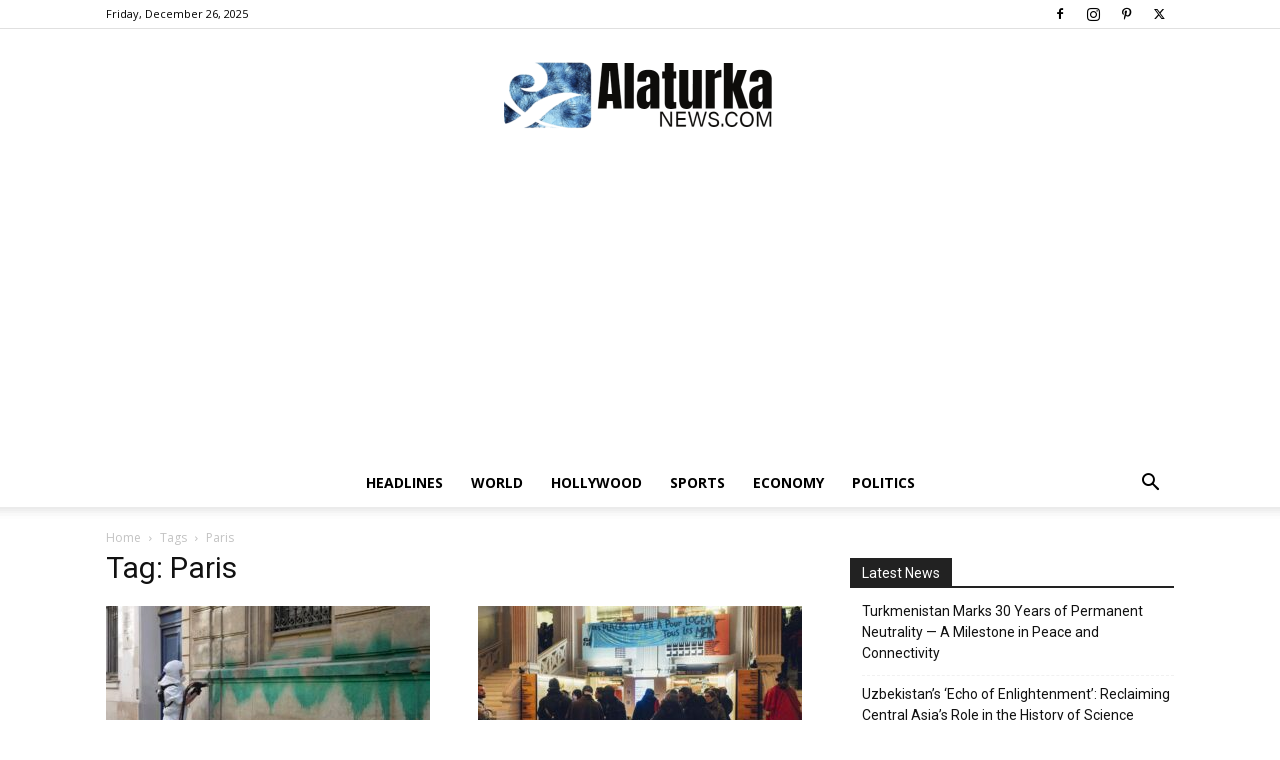

--- FILE ---
content_type: text/html; charset=UTF-8
request_url: https://www.alaturkanews.com/tag/paris/
body_size: 21774
content:
<!doctype html >
<!--[if IE 8]>    <html class="ie8" lang="en"> <![endif]-->
<!--[if IE 9]>    <html class="ie9" lang="en"> <![endif]-->
<!--[if gt IE 8]><!--> <html lang="en-US"> <!--<![endif]-->
<head>
    <title>Paris | Alaturka News</title>
    <meta charset="UTF-8" />
    <meta name="viewport" content="width=device-width, initial-scale=1.0">
    <link rel="pingback" href="https://www.alaturkanews.com/xmlrpc.php" />
    <meta name='robots' content='max-image-preview:large' />
	<style>img:is([sizes="auto" i], [sizes^="auto," i]) { contain-intrinsic-size: 3000px 1500px }</style>
	<link rel="icon" type="image/png" href="https://alaturkanews.com/wp-content/uploads/2024/10/alaturka-news.png"><!-- Google tag (gtag.js) Consent Mode dataLayer added by Site Kit -->
<script type="text/javascript" id="google_gtagjs-js-consent-mode-data-layer">
/* <![CDATA[ */
window.dataLayer = window.dataLayer || [];function gtag(){dataLayer.push(arguments);}
gtag('consent', 'default', {"ad_personalization":"denied","ad_storage":"denied","ad_user_data":"denied","analytics_storage":"denied","functionality_storage":"denied","security_storage":"denied","personalization_storage":"denied","region":["AT","BE","BG","CH","CY","CZ","DE","DK","EE","ES","FI","FR","GB","GR","HR","HU","IE","IS","IT","LI","LT","LU","LV","MT","NL","NO","PL","PT","RO","SE","SI","SK"],"wait_for_update":500});
window._googlesitekitConsentCategoryMap = {"statistics":["analytics_storage"],"marketing":["ad_storage","ad_user_data","ad_personalization"],"functional":["functionality_storage","security_storage"],"preferences":["personalization_storage"]};
window._googlesitekitConsents = {"ad_personalization":"denied","ad_storage":"denied","ad_user_data":"denied","analytics_storage":"denied","functionality_storage":"denied","security_storage":"denied","personalization_storage":"denied","region":["AT","BE","BG","CH","CY","CZ","DE","DK","EE","ES","FI","FR","GB","GR","HR","HU","IE","IS","IT","LI","LT","LU","LV","MT","NL","NO","PL","PT","RO","SE","SI","SK"],"wait_for_update":500};
/* ]]> */
</script>
<!-- End Google tag (gtag.js) Consent Mode dataLayer added by Site Kit -->
<link rel='dns-prefetch' href='//www.googletagmanager.com' />
<link rel='dns-prefetch' href='//stats.wp.com' />
<link rel='dns-prefetch' href='//fonts.googleapis.com' />
<link rel='dns-prefetch' href='//jetpack.wordpress.com' />
<link rel='dns-prefetch' href='//s0.wp.com' />
<link rel='dns-prefetch' href='//public-api.wordpress.com' />
<link rel='dns-prefetch' href='//0.gravatar.com' />
<link rel='dns-prefetch' href='//1.gravatar.com' />
<link rel='dns-prefetch' href='//2.gravatar.com' />
<link rel='dns-prefetch' href='//pagead2.googlesyndication.com' />
<link rel="alternate" type="application/rss+xml" title="Alaturka News &raquo; Feed" href="https://www.alaturkanews.com/feed/" />
<link rel="alternate" type="application/rss+xml" title="Alaturka News &raquo; Comments Feed" href="https://www.alaturkanews.com/comments/feed/" />
<link rel="alternate" type="application/rss+xml" title="Alaturka News &raquo; Paris Tag Feed" href="https://www.alaturkanews.com/tag/paris/feed/" />
<script type="text/javascript">
/* <![CDATA[ */
window._wpemojiSettings = {"baseUrl":"https:\/\/s.w.org\/images\/core\/emoji\/16.0.1\/72x72\/","ext":".png","svgUrl":"https:\/\/s.w.org\/images\/core\/emoji\/16.0.1\/svg\/","svgExt":".svg","source":{"concatemoji":"https:\/\/www.alaturkanews.com\/wp-includes\/js\/wp-emoji-release.min.js?ver=6.8.3"}};
/*! This file is auto-generated */
!function(s,n){var o,i,e;function c(e){try{var t={supportTests:e,timestamp:(new Date).valueOf()};sessionStorage.setItem(o,JSON.stringify(t))}catch(e){}}function p(e,t,n){e.clearRect(0,0,e.canvas.width,e.canvas.height),e.fillText(t,0,0);var t=new Uint32Array(e.getImageData(0,0,e.canvas.width,e.canvas.height).data),a=(e.clearRect(0,0,e.canvas.width,e.canvas.height),e.fillText(n,0,0),new Uint32Array(e.getImageData(0,0,e.canvas.width,e.canvas.height).data));return t.every(function(e,t){return e===a[t]})}function u(e,t){e.clearRect(0,0,e.canvas.width,e.canvas.height),e.fillText(t,0,0);for(var n=e.getImageData(16,16,1,1),a=0;a<n.data.length;a++)if(0!==n.data[a])return!1;return!0}function f(e,t,n,a){switch(t){case"flag":return n(e,"\ud83c\udff3\ufe0f\u200d\u26a7\ufe0f","\ud83c\udff3\ufe0f\u200b\u26a7\ufe0f")?!1:!n(e,"\ud83c\udde8\ud83c\uddf6","\ud83c\udde8\u200b\ud83c\uddf6")&&!n(e,"\ud83c\udff4\udb40\udc67\udb40\udc62\udb40\udc65\udb40\udc6e\udb40\udc67\udb40\udc7f","\ud83c\udff4\u200b\udb40\udc67\u200b\udb40\udc62\u200b\udb40\udc65\u200b\udb40\udc6e\u200b\udb40\udc67\u200b\udb40\udc7f");case"emoji":return!a(e,"\ud83e\udedf")}return!1}function g(e,t,n,a){var r="undefined"!=typeof WorkerGlobalScope&&self instanceof WorkerGlobalScope?new OffscreenCanvas(300,150):s.createElement("canvas"),o=r.getContext("2d",{willReadFrequently:!0}),i=(o.textBaseline="top",o.font="600 32px Arial",{});return e.forEach(function(e){i[e]=t(o,e,n,a)}),i}function t(e){var t=s.createElement("script");t.src=e,t.defer=!0,s.head.appendChild(t)}"undefined"!=typeof Promise&&(o="wpEmojiSettingsSupports",i=["flag","emoji"],n.supports={everything:!0,everythingExceptFlag:!0},e=new Promise(function(e){s.addEventListener("DOMContentLoaded",e,{once:!0})}),new Promise(function(t){var n=function(){try{var e=JSON.parse(sessionStorage.getItem(o));if("object"==typeof e&&"number"==typeof e.timestamp&&(new Date).valueOf()<e.timestamp+604800&&"object"==typeof e.supportTests)return e.supportTests}catch(e){}return null}();if(!n){if("undefined"!=typeof Worker&&"undefined"!=typeof OffscreenCanvas&&"undefined"!=typeof URL&&URL.createObjectURL&&"undefined"!=typeof Blob)try{var e="postMessage("+g.toString()+"("+[JSON.stringify(i),f.toString(),p.toString(),u.toString()].join(",")+"));",a=new Blob([e],{type:"text/javascript"}),r=new Worker(URL.createObjectURL(a),{name:"wpTestEmojiSupports"});return void(r.onmessage=function(e){c(n=e.data),r.terminate(),t(n)})}catch(e){}c(n=g(i,f,p,u))}t(n)}).then(function(e){for(var t in e)n.supports[t]=e[t],n.supports.everything=n.supports.everything&&n.supports[t],"flag"!==t&&(n.supports.everythingExceptFlag=n.supports.everythingExceptFlag&&n.supports[t]);n.supports.everythingExceptFlag=n.supports.everythingExceptFlag&&!n.supports.flag,n.DOMReady=!1,n.readyCallback=function(){n.DOMReady=!0}}).then(function(){return e}).then(function(){var e;n.supports.everything||(n.readyCallback(),(e=n.source||{}).concatemoji?t(e.concatemoji):e.wpemoji&&e.twemoji&&(t(e.twemoji),t(e.wpemoji)))}))}((window,document),window._wpemojiSettings);
/* ]]> */
</script>

<style id='wp-emoji-styles-inline-css' type='text/css'>

	img.wp-smiley, img.emoji {
		display: inline !important;
		border: none !important;
		box-shadow: none !important;
		height: 1em !important;
		width: 1em !important;
		margin: 0 0.07em !important;
		vertical-align: -0.1em !important;
		background: none !important;
		padding: 0 !important;
	}
</style>
<style id='classic-theme-styles-inline-css' type='text/css'>
/*! This file is auto-generated */
.wp-block-button__link{color:#fff;background-color:#32373c;border-radius:9999px;box-shadow:none;text-decoration:none;padding:calc(.667em + 2px) calc(1.333em + 2px);font-size:1.125em}.wp-block-file__button{background:#32373c;color:#fff;text-decoration:none}
</style>
<link rel='stylesheet' id='mediaelement-css' href='https://www.alaturkanews.com/wp-includes/js/mediaelement/mediaelementplayer-legacy.min.css?ver=4.2.17' type='text/css' media='all' />
<link rel='stylesheet' id='wp-mediaelement-css' href='https://www.alaturkanews.com/wp-includes/js/mediaelement/wp-mediaelement.min.css?ver=6.8.3' type='text/css' media='all' />
<style id='jetpack-sharing-buttons-style-inline-css' type='text/css'>
.jetpack-sharing-buttons__services-list{display:flex;flex-direction:row;flex-wrap:wrap;gap:0;list-style-type:none;margin:5px;padding:0}.jetpack-sharing-buttons__services-list.has-small-icon-size{font-size:12px}.jetpack-sharing-buttons__services-list.has-normal-icon-size{font-size:16px}.jetpack-sharing-buttons__services-list.has-large-icon-size{font-size:24px}.jetpack-sharing-buttons__services-list.has-huge-icon-size{font-size:36px}@media print{.jetpack-sharing-buttons__services-list{display:none!important}}.editor-styles-wrapper .wp-block-jetpack-sharing-buttons{gap:0;padding-inline-start:0}ul.jetpack-sharing-buttons__services-list.has-background{padding:1.25em 2.375em}
</style>
<style id='global-styles-inline-css' type='text/css'>
:root{--wp--preset--aspect-ratio--square: 1;--wp--preset--aspect-ratio--4-3: 4/3;--wp--preset--aspect-ratio--3-4: 3/4;--wp--preset--aspect-ratio--3-2: 3/2;--wp--preset--aspect-ratio--2-3: 2/3;--wp--preset--aspect-ratio--16-9: 16/9;--wp--preset--aspect-ratio--9-16: 9/16;--wp--preset--color--black: #000000;--wp--preset--color--cyan-bluish-gray: #abb8c3;--wp--preset--color--white: #ffffff;--wp--preset--color--pale-pink: #f78da7;--wp--preset--color--vivid-red: #cf2e2e;--wp--preset--color--luminous-vivid-orange: #ff6900;--wp--preset--color--luminous-vivid-amber: #fcb900;--wp--preset--color--light-green-cyan: #7bdcb5;--wp--preset--color--vivid-green-cyan: #00d084;--wp--preset--color--pale-cyan-blue: #8ed1fc;--wp--preset--color--vivid-cyan-blue: #0693e3;--wp--preset--color--vivid-purple: #9b51e0;--wp--preset--gradient--vivid-cyan-blue-to-vivid-purple: linear-gradient(135deg,rgba(6,147,227,1) 0%,rgb(155,81,224) 100%);--wp--preset--gradient--light-green-cyan-to-vivid-green-cyan: linear-gradient(135deg,rgb(122,220,180) 0%,rgb(0,208,130) 100%);--wp--preset--gradient--luminous-vivid-amber-to-luminous-vivid-orange: linear-gradient(135deg,rgba(252,185,0,1) 0%,rgba(255,105,0,1) 100%);--wp--preset--gradient--luminous-vivid-orange-to-vivid-red: linear-gradient(135deg,rgba(255,105,0,1) 0%,rgb(207,46,46) 100%);--wp--preset--gradient--very-light-gray-to-cyan-bluish-gray: linear-gradient(135deg,rgb(238,238,238) 0%,rgb(169,184,195) 100%);--wp--preset--gradient--cool-to-warm-spectrum: linear-gradient(135deg,rgb(74,234,220) 0%,rgb(151,120,209) 20%,rgb(207,42,186) 40%,rgb(238,44,130) 60%,rgb(251,105,98) 80%,rgb(254,248,76) 100%);--wp--preset--gradient--blush-light-purple: linear-gradient(135deg,rgb(255,206,236) 0%,rgb(152,150,240) 100%);--wp--preset--gradient--blush-bordeaux: linear-gradient(135deg,rgb(254,205,165) 0%,rgb(254,45,45) 50%,rgb(107,0,62) 100%);--wp--preset--gradient--luminous-dusk: linear-gradient(135deg,rgb(255,203,112) 0%,rgb(199,81,192) 50%,rgb(65,88,208) 100%);--wp--preset--gradient--pale-ocean: linear-gradient(135deg,rgb(255,245,203) 0%,rgb(182,227,212) 50%,rgb(51,167,181) 100%);--wp--preset--gradient--electric-grass: linear-gradient(135deg,rgb(202,248,128) 0%,rgb(113,206,126) 100%);--wp--preset--gradient--midnight: linear-gradient(135deg,rgb(2,3,129) 0%,rgb(40,116,252) 100%);--wp--preset--font-size--small: 11px;--wp--preset--font-size--medium: 20px;--wp--preset--font-size--large: 32px;--wp--preset--font-size--x-large: 42px;--wp--preset--font-size--regular: 15px;--wp--preset--font-size--larger: 50px;--wp--preset--spacing--20: 0.44rem;--wp--preset--spacing--30: 0.67rem;--wp--preset--spacing--40: 1rem;--wp--preset--spacing--50: 1.5rem;--wp--preset--spacing--60: 2.25rem;--wp--preset--spacing--70: 3.38rem;--wp--preset--spacing--80: 5.06rem;--wp--preset--shadow--natural: 6px 6px 9px rgba(0, 0, 0, 0.2);--wp--preset--shadow--deep: 12px 12px 50px rgba(0, 0, 0, 0.4);--wp--preset--shadow--sharp: 6px 6px 0px rgba(0, 0, 0, 0.2);--wp--preset--shadow--outlined: 6px 6px 0px -3px rgba(255, 255, 255, 1), 6px 6px rgba(0, 0, 0, 1);--wp--preset--shadow--crisp: 6px 6px 0px rgba(0, 0, 0, 1);}:where(.is-layout-flex){gap: 0.5em;}:where(.is-layout-grid){gap: 0.5em;}body .is-layout-flex{display: flex;}.is-layout-flex{flex-wrap: wrap;align-items: center;}.is-layout-flex > :is(*, div){margin: 0;}body .is-layout-grid{display: grid;}.is-layout-grid > :is(*, div){margin: 0;}:where(.wp-block-columns.is-layout-flex){gap: 2em;}:where(.wp-block-columns.is-layout-grid){gap: 2em;}:where(.wp-block-post-template.is-layout-flex){gap: 1.25em;}:where(.wp-block-post-template.is-layout-grid){gap: 1.25em;}.has-black-color{color: var(--wp--preset--color--black) !important;}.has-cyan-bluish-gray-color{color: var(--wp--preset--color--cyan-bluish-gray) !important;}.has-white-color{color: var(--wp--preset--color--white) !important;}.has-pale-pink-color{color: var(--wp--preset--color--pale-pink) !important;}.has-vivid-red-color{color: var(--wp--preset--color--vivid-red) !important;}.has-luminous-vivid-orange-color{color: var(--wp--preset--color--luminous-vivid-orange) !important;}.has-luminous-vivid-amber-color{color: var(--wp--preset--color--luminous-vivid-amber) !important;}.has-light-green-cyan-color{color: var(--wp--preset--color--light-green-cyan) !important;}.has-vivid-green-cyan-color{color: var(--wp--preset--color--vivid-green-cyan) !important;}.has-pale-cyan-blue-color{color: var(--wp--preset--color--pale-cyan-blue) !important;}.has-vivid-cyan-blue-color{color: var(--wp--preset--color--vivid-cyan-blue) !important;}.has-vivid-purple-color{color: var(--wp--preset--color--vivid-purple) !important;}.has-black-background-color{background-color: var(--wp--preset--color--black) !important;}.has-cyan-bluish-gray-background-color{background-color: var(--wp--preset--color--cyan-bluish-gray) !important;}.has-white-background-color{background-color: var(--wp--preset--color--white) !important;}.has-pale-pink-background-color{background-color: var(--wp--preset--color--pale-pink) !important;}.has-vivid-red-background-color{background-color: var(--wp--preset--color--vivid-red) !important;}.has-luminous-vivid-orange-background-color{background-color: var(--wp--preset--color--luminous-vivid-orange) !important;}.has-luminous-vivid-amber-background-color{background-color: var(--wp--preset--color--luminous-vivid-amber) !important;}.has-light-green-cyan-background-color{background-color: var(--wp--preset--color--light-green-cyan) !important;}.has-vivid-green-cyan-background-color{background-color: var(--wp--preset--color--vivid-green-cyan) !important;}.has-pale-cyan-blue-background-color{background-color: var(--wp--preset--color--pale-cyan-blue) !important;}.has-vivid-cyan-blue-background-color{background-color: var(--wp--preset--color--vivid-cyan-blue) !important;}.has-vivid-purple-background-color{background-color: var(--wp--preset--color--vivid-purple) !important;}.has-black-border-color{border-color: var(--wp--preset--color--black) !important;}.has-cyan-bluish-gray-border-color{border-color: var(--wp--preset--color--cyan-bluish-gray) !important;}.has-white-border-color{border-color: var(--wp--preset--color--white) !important;}.has-pale-pink-border-color{border-color: var(--wp--preset--color--pale-pink) !important;}.has-vivid-red-border-color{border-color: var(--wp--preset--color--vivid-red) !important;}.has-luminous-vivid-orange-border-color{border-color: var(--wp--preset--color--luminous-vivid-orange) !important;}.has-luminous-vivid-amber-border-color{border-color: var(--wp--preset--color--luminous-vivid-amber) !important;}.has-light-green-cyan-border-color{border-color: var(--wp--preset--color--light-green-cyan) !important;}.has-vivid-green-cyan-border-color{border-color: var(--wp--preset--color--vivid-green-cyan) !important;}.has-pale-cyan-blue-border-color{border-color: var(--wp--preset--color--pale-cyan-blue) !important;}.has-vivid-cyan-blue-border-color{border-color: var(--wp--preset--color--vivid-cyan-blue) !important;}.has-vivid-purple-border-color{border-color: var(--wp--preset--color--vivid-purple) !important;}.has-vivid-cyan-blue-to-vivid-purple-gradient-background{background: var(--wp--preset--gradient--vivid-cyan-blue-to-vivid-purple) !important;}.has-light-green-cyan-to-vivid-green-cyan-gradient-background{background: var(--wp--preset--gradient--light-green-cyan-to-vivid-green-cyan) !important;}.has-luminous-vivid-amber-to-luminous-vivid-orange-gradient-background{background: var(--wp--preset--gradient--luminous-vivid-amber-to-luminous-vivid-orange) !important;}.has-luminous-vivid-orange-to-vivid-red-gradient-background{background: var(--wp--preset--gradient--luminous-vivid-orange-to-vivid-red) !important;}.has-very-light-gray-to-cyan-bluish-gray-gradient-background{background: var(--wp--preset--gradient--very-light-gray-to-cyan-bluish-gray) !important;}.has-cool-to-warm-spectrum-gradient-background{background: var(--wp--preset--gradient--cool-to-warm-spectrum) !important;}.has-blush-light-purple-gradient-background{background: var(--wp--preset--gradient--blush-light-purple) !important;}.has-blush-bordeaux-gradient-background{background: var(--wp--preset--gradient--blush-bordeaux) !important;}.has-luminous-dusk-gradient-background{background: var(--wp--preset--gradient--luminous-dusk) !important;}.has-pale-ocean-gradient-background{background: var(--wp--preset--gradient--pale-ocean) !important;}.has-electric-grass-gradient-background{background: var(--wp--preset--gradient--electric-grass) !important;}.has-midnight-gradient-background{background: var(--wp--preset--gradient--midnight) !important;}.has-small-font-size{font-size: var(--wp--preset--font-size--small) !important;}.has-medium-font-size{font-size: var(--wp--preset--font-size--medium) !important;}.has-large-font-size{font-size: var(--wp--preset--font-size--large) !important;}.has-x-large-font-size{font-size: var(--wp--preset--font-size--x-large) !important;}
:where(.wp-block-post-template.is-layout-flex){gap: 1.25em;}:where(.wp-block-post-template.is-layout-grid){gap: 1.25em;}
:where(.wp-block-columns.is-layout-flex){gap: 2em;}:where(.wp-block-columns.is-layout-grid){gap: 2em;}
:root :where(.wp-block-pullquote){font-size: 1.5em;line-height: 1.6;}
</style>
<link rel='stylesheet' id='td-plugin-multi-purpose-css' href='https://www.alaturkanews.com/wp-content/plugins/td-composer/td-multi-purpose/style.css?ver=492e3cf54bd42df3b24a3de8e2307cafx' type='text/css' media='all' />
<link rel='stylesheet' id='google-fonts-style-css' href='https://fonts.googleapis.com/css?family=Open+Sans%3A400%2C600%2C700%7CRoboto%3A400%2C600%2C700&#038;display=swap&#038;ver=12.7.1' type='text/css' media='all' />
<link rel='stylesheet' id='td-theme-css' href='https://www.alaturkanews.com/wp-content/themes/Newspaper/style.css?ver=12.7.1' type='text/css' media='all' />
<style id='td-theme-inline-css' type='text/css'>@media (max-width:767px){.td-header-desktop-wrap{display:none}}@media (min-width:767px){.td-header-mobile-wrap{display:none}}</style>
<link rel='stylesheet' id='td-legacy-framework-front-style-css' href='https://www.alaturkanews.com/wp-content/plugins/td-composer/legacy/Newspaper/assets/css/td_legacy_main.css?ver=492e3cf54bd42df3b24a3de8e2307cafx' type='text/css' media='all' />
<link rel='stylesheet' id='td-standard-pack-framework-front-style-css' href='https://www.alaturkanews.com/wp-content/plugins/td-standard-pack/Newspaper/assets/css/td_standard_pack_main.css?ver=8ae1459a1d876d507918f73cef68310e' type='text/css' media='all' />
<link rel='stylesheet' id='tdb_style_cloud_templates_front-css' href='https://www.alaturkanews.com/wp-content/plugins/td-cloud-library/assets/css/tdb_main.css?ver=d578089f160957352b9b4ca6d880fd8f' type='text/css' media='all' />
<script type="text/javascript" src="https://www.alaturkanews.com/wp-includes/js/jquery/jquery.min.js?ver=3.7.1" id="jquery-core-js"></script>
<script type="text/javascript" src="https://www.alaturkanews.com/wp-includes/js/jquery/jquery-migrate.min.js?ver=3.4.1" id="jquery-migrate-js"></script>

<!-- Google tag (gtag.js) snippet added by Site Kit -->
<!-- Google Analytics snippet added by Site Kit -->
<script type="text/javascript" src="https://www.googletagmanager.com/gtag/js?id=GT-NC66N4J" id="google_gtagjs-js" async></script>
<script type="text/javascript" id="google_gtagjs-js-after">
/* <![CDATA[ */
window.dataLayer = window.dataLayer || [];function gtag(){dataLayer.push(arguments);}
gtag("set","linker",{"domains":["www.alaturkanews.com"]});
gtag("js", new Date());
gtag("set", "developer_id.dZTNiMT", true);
gtag("config", "GT-NC66N4J");
 window._googlesitekit = window._googlesitekit || {}; window._googlesitekit.throttledEvents = []; window._googlesitekit.gtagEvent = (name, data) => { var key = JSON.stringify( { name, data } ); if ( !! window._googlesitekit.throttledEvents[ key ] ) { return; } window._googlesitekit.throttledEvents[ key ] = true; setTimeout( () => { delete window._googlesitekit.throttledEvents[ key ]; }, 5 ); gtag( "event", name, { ...data, event_source: "site-kit" } ); }; 
/* ]]> */
</script>
<link rel="https://api.w.org/" href="https://www.alaturkanews.com/wp-json/" /><link rel="alternate" title="JSON" type="application/json" href="https://www.alaturkanews.com/wp-json/wp/v2/tags/1078" /><link rel="EditURI" type="application/rsd+xml" title="RSD" href="https://www.alaturkanews.com/xmlrpc.php?rsd" />
<meta name="generator" content="WordPress 6.8.3" />
<meta name="generator" content="Site Kit by Google 1.162.1" />	<style>img#wpstats{display:none}</style>
		    <script>
        window.tdb_global_vars = {"wpRestUrl":"https:\/\/www.alaturkanews.com\/wp-json\/","permalinkStructure":"\/%year%\/%monthnum%\/%day%\/%postname%\/"};
        window.tdb_p_autoload_vars = {"isAjax":false,"isAdminBarShowing":false};
    </script>
    
    <style id="tdb-global-colors">:root{--accent-color:#fff}</style>

    
	
<!-- Google AdSense meta tags added by Site Kit -->
<meta name="google-adsense-platform-account" content="ca-host-pub-2644536267352236">
<meta name="google-adsense-platform-domain" content="sitekit.withgoogle.com">
<!-- End Google AdSense meta tags added by Site Kit -->

<!-- Google AdSense snippet added by Site Kit -->
<script type="text/javascript" async="async" src="https://pagead2.googlesyndication.com/pagead/js/adsbygoogle.js?client=ca-pub-9475521887285213&amp;host=ca-host-pub-2644536267352236" crossorigin="anonymous"></script>

<!-- End Google AdSense snippet added by Site Kit -->

<!-- Jetpack Open Graph Tags -->
<meta property="og:type" content="website" />
<meta property="og:title" content="Paris &#8211; Alaturka News" />
<meta property="og:url" content="https://www.alaturkanews.com/tag/paris/" />
<meta property="og:site_name" content="Alaturka News" />
<meta property="og:image" content="https://www.alaturkanews.com/wp-content/uploads/2023/04/cropped-alaturka-news.png" />
<meta property="og:image:width" content="512" />
<meta property="og:image:height" content="512" />
<meta property="og:image:alt" content="" />
<meta property="og:locale" content="en_US" />

<!-- End Jetpack Open Graph Tags -->

<!-- JS generated by theme -->

<script type="text/javascript" id="td-generated-header-js">
    
    

	    var tdBlocksArray = []; //here we store all the items for the current page

	    // td_block class - each ajax block uses a object of this class for requests
	    function tdBlock() {
		    this.id = '';
		    this.block_type = 1; //block type id (1-234 etc)
		    this.atts = '';
		    this.td_column_number = '';
		    this.td_current_page = 1; //
		    this.post_count = 0; //from wp
		    this.found_posts = 0; //from wp
		    this.max_num_pages = 0; //from wp
		    this.td_filter_value = ''; //current live filter value
		    this.is_ajax_running = false;
		    this.td_user_action = ''; // load more or infinite loader (used by the animation)
		    this.header_color = '';
		    this.ajax_pagination_infinite_stop = ''; //show load more at page x
	    }

        // td_js_generator - mini detector
        ( function () {
            var htmlTag = document.getElementsByTagName("html")[0];

	        if ( navigator.userAgent.indexOf("MSIE 10.0") > -1 ) {
                htmlTag.className += ' ie10';
            }

            if ( !!navigator.userAgent.match(/Trident.*rv\:11\./) ) {
                htmlTag.className += ' ie11';
            }

	        if ( navigator.userAgent.indexOf("Edge") > -1 ) {
                htmlTag.className += ' ieEdge';
            }

            if ( /(iPad|iPhone|iPod)/g.test(navigator.userAgent) ) {
                htmlTag.className += ' td-md-is-ios';
            }

            var user_agent = navigator.userAgent.toLowerCase();
            if ( user_agent.indexOf("android") > -1 ) {
                htmlTag.className += ' td-md-is-android';
            }

            if ( -1 !== navigator.userAgent.indexOf('Mac OS X')  ) {
                htmlTag.className += ' td-md-is-os-x';
            }

            if ( /chrom(e|ium)/.test(navigator.userAgent.toLowerCase()) ) {
               htmlTag.className += ' td-md-is-chrome';
            }

            if ( -1 !== navigator.userAgent.indexOf('Firefox') ) {
                htmlTag.className += ' td-md-is-firefox';
            }

            if ( -1 !== navigator.userAgent.indexOf('Safari') && -1 === navigator.userAgent.indexOf('Chrome') ) {
                htmlTag.className += ' td-md-is-safari';
            }

            if( -1 !== navigator.userAgent.indexOf('IEMobile') ){
                htmlTag.className += ' td-md-is-iemobile';
            }

        })();

        var tdLocalCache = {};

        ( function () {
            "use strict";

            tdLocalCache = {
                data: {},
                remove: function (resource_id) {
                    delete tdLocalCache.data[resource_id];
                },
                exist: function (resource_id) {
                    return tdLocalCache.data.hasOwnProperty(resource_id) && tdLocalCache.data[resource_id] !== null;
                },
                get: function (resource_id) {
                    return tdLocalCache.data[resource_id];
                },
                set: function (resource_id, cachedData) {
                    tdLocalCache.remove(resource_id);
                    tdLocalCache.data[resource_id] = cachedData;
                }
            };
        })();

    
    
var td_viewport_interval_list=[{"limitBottom":767,"sidebarWidth":228},{"limitBottom":1018,"sidebarWidth":300},{"limitBottom":1140,"sidebarWidth":324}];
var tdc_is_installed="yes";
var tdc_domain_active=false;
var td_ajax_url="https:\/\/www.alaturkanews.com\/wp-admin\/admin-ajax.php?td_theme_name=Newspaper&v=12.7.1";
var td_get_template_directory_uri="https:\/\/www.alaturkanews.com\/wp-content\/plugins\/td-composer\/legacy\/common";
var tds_snap_menu="";
var tds_logo_on_sticky="";
var tds_header_style="10";
var td_please_wait="Please wait...";
var td_email_user_pass_incorrect="User or password incorrect!";
var td_email_user_incorrect="Email or username incorrect!";
var td_email_incorrect="Email incorrect!";
var td_user_incorrect="Username incorrect!";
var td_email_user_empty="Email or username empty!";
var td_pass_empty="Pass empty!";
var td_pass_pattern_incorrect="Invalid Pass Pattern!";
var td_retype_pass_incorrect="Retyped Pass incorrect!";
var tds_more_articles_on_post_enable="show";
var tds_more_articles_on_post_time_to_wait="";
var tds_more_articles_on_post_pages_distance_from_top=0;
var tds_captcha="";
var tds_theme_color_site_wide="#527fb0";
var tds_smart_sidebar="";
var tdThemeName="Newspaper";
var tdThemeNameWl="Newspaper";
var td_magnific_popup_translation_tPrev="Previous (Left arrow key)";
var td_magnific_popup_translation_tNext="Next (Right arrow key)";
var td_magnific_popup_translation_tCounter="%curr% of %total%";
var td_magnific_popup_translation_ajax_tError="The content from %url% could not be loaded.";
var td_magnific_popup_translation_image_tError="The image #%curr% could not be loaded.";
var tdBlockNonce="7c0278ee04";
var tdMobileMenu="enabled";
var tdMobileSearch="enabled";
var tdsDateFormat="l, F j, Y";
var tdDateNamesI18n={"month_names":["January","February","March","April","May","June","July","August","September","October","November","December"],"month_names_short":["Jan","Feb","Mar","Apr","May","Jun","Jul","Aug","Sep","Oct","Nov","Dec"],"day_names":["Sunday","Monday","Tuesday","Wednesday","Thursday","Friday","Saturday"],"day_names_short":["Sun","Mon","Tue","Wed","Thu","Fri","Sat"]};
var tdb_modal_confirm="Save";
var tdb_modal_cancel="Cancel";
var tdb_modal_confirm_alt="Yes";
var tdb_modal_cancel_alt="No";
var td_deploy_mode="deploy";
var td_ad_background_click_link="";
var td_ad_background_click_target="";
</script>


<!-- Header style compiled by theme -->

<style>:root{--td_theme_color:#527fb0;--td_slider_text:rgba(82,127,176,0.7);--td_mobile_gradient_one_mob:#333145;--td_mobile_gradient_two_mob:#527fb0;--td_mobile_text_active_color:#527fb0}.td-header-style-12 .td-header-menu-wrap-full,.td-header-style-12 .td-affix,.td-grid-style-1.td-hover-1 .td-big-grid-post:hover .td-post-category,.td-grid-style-5.td-hover-1 .td-big-grid-post:hover .td-post-category,.td_category_template_3 .td-current-sub-category,.td_category_template_8 .td-category-header .td-category a.td-current-sub-category,.td_category_template_4 .td-category-siblings .td-category a:hover,.td_block_big_grid_9.td-grid-style-1 .td-post-category,.td_block_big_grid_9.td-grid-style-5 .td-post-category,.td-grid-style-6.td-hover-1 .td-module-thumb:after,.tdm-menu-active-style5 .td-header-menu-wrap .sf-menu>.current-menu-item>a,.tdm-menu-active-style5 .td-header-menu-wrap .sf-menu>.current-menu-ancestor>a,.tdm-menu-active-style5 .td-header-menu-wrap .sf-menu>.current-category-ancestor>a,.tdm-menu-active-style5 .td-header-menu-wrap .sf-menu>li>a:hover,.tdm-menu-active-style5 .td-header-menu-wrap .sf-menu>.sfHover>a{background-color:#527fb0}.td_mega_menu_sub_cats .cur-sub-cat,.td-mega-span h3 a:hover,.td_mod_mega_menu:hover .entry-title a,.header-search-wrap .result-msg a:hover,.td-header-top-menu .td-drop-down-search .td_module_wrap:hover .entry-title a,.td-header-top-menu .td-icon-search:hover,.td-header-wrap .result-msg a:hover,.top-header-menu li a:hover,.top-header-menu .current-menu-item>a,.top-header-menu .current-menu-ancestor>a,.top-header-menu .current-category-ancestor>a,.td-social-icon-wrap>a:hover,.td-header-sp-top-widget .td-social-icon-wrap a:hover,.td_mod_related_posts:hover h3>a,.td-post-template-11 .td-related-title .td-related-left:hover,.td-post-template-11 .td-related-title .td-related-right:hover,.td-post-template-11 .td-related-title .td-cur-simple-item,.td-post-template-11 .td_block_related_posts .td-next-prev-wrap a:hover,.td-category-header .td-pulldown-category-filter-link:hover,.td-category-siblings .td-subcat-dropdown a:hover,.td-category-siblings .td-subcat-dropdown a.td-current-sub-category,.footer-text-wrap .footer-email-wrap a,.footer-social-wrap a:hover,.td_module_17 .td-read-more a:hover,.td_module_18 .td-read-more a:hover,.td_module_19 .td-post-author-name a:hover,.td-pulldown-syle-2 .td-subcat-dropdown:hover .td-subcat-more span,.td-pulldown-syle-2 .td-subcat-dropdown:hover .td-subcat-more i,.td-pulldown-syle-3 .td-subcat-dropdown:hover .td-subcat-more span,.td-pulldown-syle-3 .td-subcat-dropdown:hover .td-subcat-more i,.tdm-menu-active-style3 .tdm-header.td-header-wrap .sf-menu>.current-category-ancestor>a,.tdm-menu-active-style3 .tdm-header.td-header-wrap .sf-menu>.current-menu-ancestor>a,.tdm-menu-active-style3 .tdm-header.td-header-wrap .sf-menu>.current-menu-item>a,.tdm-menu-active-style3 .tdm-header.td-header-wrap .sf-menu>.sfHover>a,.tdm-menu-active-style3 .tdm-header.td-header-wrap .sf-menu>li>a:hover{color:#527fb0}.td-mega-menu-page .wpb_content_element ul li a:hover,.td-theme-wrap .td-aj-search-results .td_module_wrap:hover .entry-title a,.td-theme-wrap .header-search-wrap .result-msg a:hover{color:#527fb0!important}.td_category_template_8 .td-category-header .td-category a.td-current-sub-category,.td_category_template_4 .td-category-siblings .td-category a:hover,.tdm-menu-active-style4 .tdm-header .sf-menu>.current-menu-item>a,.tdm-menu-active-style4 .tdm-header .sf-menu>.current-menu-ancestor>a,.tdm-menu-active-style4 .tdm-header .sf-menu>.current-category-ancestor>a,.tdm-menu-active-style4 .tdm-header .sf-menu>li>a:hover,.tdm-menu-active-style4 .tdm-header .sf-menu>.sfHover>a{border-color:#527fb0}.td-theme-wrap .td_mod_mega_menu:hover .entry-title a,.td-theme-wrap .sf-menu .td_mega_menu_sub_cats .cur-sub-cat{color:#527fb0}.td-theme-wrap .sf-menu .td-mega-menu .td-post-category:hover,.td-theme-wrap .td-mega-menu .td-next-prev-wrap a:hover{background-color:#527fb0}.td-theme-wrap .td-mega-menu .td-next-prev-wrap a:hover{border-color:#527fb0}.td-theme-wrap .sf-menu .td-normal-menu .td-menu-item>a:hover,.td-theme-wrap .sf-menu .td-normal-menu .sfHover>a,.td-theme-wrap .sf-menu .td-normal-menu .current-menu-ancestor>a,.td-theme-wrap .sf-menu .td-normal-menu .current-category-ancestor>a,.td-theme-wrap .sf-menu .td-normal-menu .current-menu-item>a{color:#527fb0}:root{--td_theme_color:#527fb0;--td_slider_text:rgba(82,127,176,0.7);--td_mobile_gradient_one_mob:#333145;--td_mobile_gradient_two_mob:#527fb0;--td_mobile_text_active_color:#527fb0}.td-header-style-12 .td-header-menu-wrap-full,.td-header-style-12 .td-affix,.td-grid-style-1.td-hover-1 .td-big-grid-post:hover .td-post-category,.td-grid-style-5.td-hover-1 .td-big-grid-post:hover .td-post-category,.td_category_template_3 .td-current-sub-category,.td_category_template_8 .td-category-header .td-category a.td-current-sub-category,.td_category_template_4 .td-category-siblings .td-category a:hover,.td_block_big_grid_9.td-grid-style-1 .td-post-category,.td_block_big_grid_9.td-grid-style-5 .td-post-category,.td-grid-style-6.td-hover-1 .td-module-thumb:after,.tdm-menu-active-style5 .td-header-menu-wrap .sf-menu>.current-menu-item>a,.tdm-menu-active-style5 .td-header-menu-wrap .sf-menu>.current-menu-ancestor>a,.tdm-menu-active-style5 .td-header-menu-wrap .sf-menu>.current-category-ancestor>a,.tdm-menu-active-style5 .td-header-menu-wrap .sf-menu>li>a:hover,.tdm-menu-active-style5 .td-header-menu-wrap .sf-menu>.sfHover>a{background-color:#527fb0}.td_mega_menu_sub_cats .cur-sub-cat,.td-mega-span h3 a:hover,.td_mod_mega_menu:hover .entry-title a,.header-search-wrap .result-msg a:hover,.td-header-top-menu .td-drop-down-search .td_module_wrap:hover .entry-title a,.td-header-top-menu .td-icon-search:hover,.td-header-wrap .result-msg a:hover,.top-header-menu li a:hover,.top-header-menu .current-menu-item>a,.top-header-menu .current-menu-ancestor>a,.top-header-menu .current-category-ancestor>a,.td-social-icon-wrap>a:hover,.td-header-sp-top-widget .td-social-icon-wrap a:hover,.td_mod_related_posts:hover h3>a,.td-post-template-11 .td-related-title .td-related-left:hover,.td-post-template-11 .td-related-title .td-related-right:hover,.td-post-template-11 .td-related-title .td-cur-simple-item,.td-post-template-11 .td_block_related_posts .td-next-prev-wrap a:hover,.td-category-header .td-pulldown-category-filter-link:hover,.td-category-siblings .td-subcat-dropdown a:hover,.td-category-siblings .td-subcat-dropdown a.td-current-sub-category,.footer-text-wrap .footer-email-wrap a,.footer-social-wrap a:hover,.td_module_17 .td-read-more a:hover,.td_module_18 .td-read-more a:hover,.td_module_19 .td-post-author-name a:hover,.td-pulldown-syle-2 .td-subcat-dropdown:hover .td-subcat-more span,.td-pulldown-syle-2 .td-subcat-dropdown:hover .td-subcat-more i,.td-pulldown-syle-3 .td-subcat-dropdown:hover .td-subcat-more span,.td-pulldown-syle-3 .td-subcat-dropdown:hover .td-subcat-more i,.tdm-menu-active-style3 .tdm-header.td-header-wrap .sf-menu>.current-category-ancestor>a,.tdm-menu-active-style3 .tdm-header.td-header-wrap .sf-menu>.current-menu-ancestor>a,.tdm-menu-active-style3 .tdm-header.td-header-wrap .sf-menu>.current-menu-item>a,.tdm-menu-active-style3 .tdm-header.td-header-wrap .sf-menu>.sfHover>a,.tdm-menu-active-style3 .tdm-header.td-header-wrap .sf-menu>li>a:hover{color:#527fb0}.td-mega-menu-page .wpb_content_element ul li a:hover,.td-theme-wrap .td-aj-search-results .td_module_wrap:hover .entry-title a,.td-theme-wrap .header-search-wrap .result-msg a:hover{color:#527fb0!important}.td_category_template_8 .td-category-header .td-category a.td-current-sub-category,.td_category_template_4 .td-category-siblings .td-category a:hover,.tdm-menu-active-style4 .tdm-header .sf-menu>.current-menu-item>a,.tdm-menu-active-style4 .tdm-header .sf-menu>.current-menu-ancestor>a,.tdm-menu-active-style4 .tdm-header .sf-menu>.current-category-ancestor>a,.tdm-menu-active-style4 .tdm-header .sf-menu>li>a:hover,.tdm-menu-active-style4 .tdm-header .sf-menu>.sfHover>a{border-color:#527fb0}.td-theme-wrap .td_mod_mega_menu:hover .entry-title a,.td-theme-wrap .sf-menu .td_mega_menu_sub_cats .cur-sub-cat{color:#527fb0}.td-theme-wrap .sf-menu .td-mega-menu .td-post-category:hover,.td-theme-wrap .td-mega-menu .td-next-prev-wrap a:hover{background-color:#527fb0}.td-theme-wrap .td-mega-menu .td-next-prev-wrap a:hover{border-color:#527fb0}.td-theme-wrap .sf-menu .td-normal-menu .td-menu-item>a:hover,.td-theme-wrap .sf-menu .td-normal-menu .sfHover>a,.td-theme-wrap .sf-menu .td-normal-menu .current-menu-ancestor>a,.td-theme-wrap .sf-menu .td-normal-menu .current-category-ancestor>a,.td-theme-wrap .sf-menu .td-normal-menu .current-menu-item>a{color:#527fb0}</style>

<meta property="fb:pages" content="781204958625094" />


<script type="application/ld+json">
    {
        "@context": "https://schema.org",
        "@type": "BreadcrumbList",
        "itemListElement": [
            {
                "@type": "ListItem",
                "position": 1,
                "item": {
                    "@type": "WebSite",
                    "@id": "https://www.alaturkanews.com/",
                    "name": "Home"
                }
            },
            {
                "@type": "ListItem",
                "position": 2,
                    "item": {
                    "@type": "WebPage",
                    "@id": "https://www.alaturkanews.com/tag/paris/",
                    "name": "Paris"
                }
            }    
        ]
    }
</script>
<link rel="icon" href="https://www.alaturkanews.com/wp-content/uploads/2023/04/cropped-alaturka-news-32x32.png" sizes="32x32" />
<link rel="icon" href="https://www.alaturkanews.com/wp-content/uploads/2023/04/cropped-alaturka-news-192x192.png" sizes="192x192" />
<link rel="apple-touch-icon" href="https://www.alaturkanews.com/wp-content/uploads/2023/04/cropped-alaturka-news-180x180.png" />
<meta name="msapplication-TileImage" content="https://www.alaturkanews.com/wp-content/uploads/2023/04/cropped-alaturka-news-270x270.png" />

<!-- Button style compiled by theme -->

<style>.tdm-btn-style1{background-color:#527fb0}.tdm-btn-style2:before{border-color:#527fb0}.tdm-btn-style2{color:#527fb0}.tdm-btn-style3{-webkit-box-shadow:0 2px 16px #527fb0;-moz-box-shadow:0 2px 16px #527fb0;box-shadow:0 2px 16px #527fb0}.tdm-btn-style3:hover{-webkit-box-shadow:0 4px 26px #527fb0;-moz-box-shadow:0 4px 26px #527fb0;box-shadow:0 4px 26px #527fb0}</style>

	<style id="tdw-css-placeholder"></style></head>

<body class="archive tag tag-paris tag-1078 wp-theme-Newspaper td-standard-pack global-block-template-1 td-full-layout" itemscope="itemscope" itemtype="https://schema.org/WebPage">

<div class="td-scroll-up" data-style="style1"><i class="td-icon-menu-up"></i></div>
    <div class="td-menu-background" style="visibility:hidden"></div>
<div id="td-mobile-nav" style="visibility:hidden">
    <div class="td-mobile-container">
        <!-- mobile menu top section -->
        <div class="td-menu-socials-wrap">
            <!-- socials -->
            <div class="td-menu-socials">
                
        <span class="td-social-icon-wrap">
            <a target="_blank" href="https://www.facebook.com/alaturkanews" title="Facebook">
                <i class="td-icon-font td-icon-facebook"></i>
                <span style="display: none">Facebook</span>
            </a>
        </span>
        <span class="td-social-icon-wrap">
            <a target="_blank" href="https://www.instagram.com/alaturkanews/" title="Instagram">
                <i class="td-icon-font td-icon-instagram"></i>
                <span style="display: none">Instagram</span>
            </a>
        </span>
        <span class="td-social-icon-wrap">
            <a target="_blank" href="https://www.pinterest.com/alaturkanews/" title="Pinterest">
                <i class="td-icon-font td-icon-pinterest"></i>
                <span style="display: none">Pinterest</span>
            </a>
        </span>
        <span class="td-social-icon-wrap">
            <a target="_blank" href="https://twitter.com/alaturkanews" title="Twitter">
                <i class="td-icon-font td-icon-twitter"></i>
                <span style="display: none">Twitter</span>
            </a>
        </span>            </div>
            <!-- close button -->
            <div class="td-mobile-close">
                <span><i class="td-icon-close-mobile"></i></span>
            </div>
        </div>

        <!-- login section -->
        
        <!-- menu section -->
        <div class="td-mobile-content">
            <div class="menu-1-container"><ul id="menu-1" class="td-mobile-main-menu"><li id="menu-item-8010" class="menu-item menu-item-type-taxonomy menu-item-object-category menu-item-first menu-item-8010"><a href="https://www.alaturkanews.com/category/alaturka-news/">Headlines</a></li>
<li id="menu-item-1874" class="menu-item menu-item-type-taxonomy menu-item-object-category menu-item-1874"><a href="https://www.alaturkanews.com/category/world/">World</a></li>
<li id="menu-item-329966" class="menu-item menu-item-type-taxonomy menu-item-object-category menu-item-329966"><a href="https://www.alaturkanews.com/category/hollywood/">Hollywood</a></li>
<li id="menu-item-1875" class="menu-item menu-item-type-taxonomy menu-item-object-category menu-item-1875"><a href="https://www.alaturkanews.com/category/sports/">Sports</a></li>
<li id="menu-item-1877" class="menu-item menu-item-type-taxonomy menu-item-object-category menu-item-1877"><a href="https://www.alaturkanews.com/category/economy/">Economy</a></li>
<li id="menu-item-1878" class="menu-item menu-item-type-taxonomy menu-item-object-category menu-item-1878"><a href="https://www.alaturkanews.com/category/politics/">Politics</a></li>
</ul></div>        </div>
    </div>

    <!-- register/login section -->
    </div><div class="td-search-background" style="visibility:hidden"></div>
<div class="td-search-wrap-mob" style="visibility:hidden">
	<div class="td-drop-down-search">
		<form method="get" class="td-search-form" action="https://www.alaturkanews.com/">
			<!-- close button -->
			<div class="td-search-close">
				<span><i class="td-icon-close-mobile"></i></span>
			</div>
			<div role="search" class="td-search-input">
				<span>Search</span>
				<input id="td-header-search-mob" type="text" value="" name="s" autocomplete="off" />
			</div>
		</form>
		<div id="td-aj-search-mob" class="td-ajax-search-flex"></div>
	</div>
</div>

    <div id="td-outer-wrap" class="td-theme-wrap">
    
        
            <div class="tdc-header-wrap ">

            <!--
Header style 10
-->

<div class="td-header-wrap td-header-style-10 ">
    
            <div class="td-header-top-menu-full td-container-wrap ">
            <div class="td-container td-header-row td-header-top-menu">
                
    <div class="top-bar-style-1">
        
<div class="td-header-sp-top-menu">


	        <div class="td_data_time">
            <div style="visibility:hidden;">

                Friday, December 26, 2025
            </div>
        </div>
    </div>
        <div class="td-header-sp-top-widget">
    
    
        
        <span class="td-social-icon-wrap">
            <a target="_blank" href="https://www.facebook.com/alaturkanews" title="Facebook">
                <i class="td-icon-font td-icon-facebook"></i>
                <span style="display: none">Facebook</span>
            </a>
        </span>
        <span class="td-social-icon-wrap">
            <a target="_blank" href="https://www.instagram.com/alaturkanews/" title="Instagram">
                <i class="td-icon-font td-icon-instagram"></i>
                <span style="display: none">Instagram</span>
            </a>
        </span>
        <span class="td-social-icon-wrap">
            <a target="_blank" href="https://www.pinterest.com/alaturkanews/" title="Pinterest">
                <i class="td-icon-font td-icon-pinterest"></i>
                <span style="display: none">Pinterest</span>
            </a>
        </span>
        <span class="td-social-icon-wrap">
            <a target="_blank" href="https://twitter.com/alaturkanews" title="Twitter">
                <i class="td-icon-font td-icon-twitter"></i>
                <span style="display: none">Twitter</span>
            </a>
        </span>    </div>

    </div>

<!-- LOGIN MODAL -->

                <div id="login-form" class="white-popup-block mfp-hide mfp-with-anim td-login-modal-wrap">
                    <div class="td-login-wrap">
                        <a href="#" aria-label="Back" class="td-back-button"><i class="td-icon-modal-back"></i></a>
                        <div id="td-login-div" class="td-login-form-div td-display-block">
                            <div class="td-login-panel-title">Sign in</div>
                            <div class="td-login-panel-descr">Welcome! Log into your account</div>
                            <div class="td_display_err"></div>
                            <form id="loginForm" action="#" method="post">
                                <div class="td-login-inputs"><input class="td-login-input" autocomplete="username" type="text" name="login_email" id="login_email" value="" required><label for="login_email">your username</label></div>
                                <div class="td-login-inputs"><input class="td-login-input" autocomplete="current-password" type="password" name="login_pass" id="login_pass" value="" required><label for="login_pass">your password</label></div>
                                <input type="button"  name="login_button" id="login_button" class="wpb_button btn td-login-button" value="Login">
                                
                            </form>

                            

                            <div class="td-login-info-text"><a href="#" id="forgot-pass-link">Forgot your password? Get help</a></div>
                            
                            
                            
                            
                        </div>

                        

                         <div id="td-forgot-pass-div" class="td-login-form-div td-display-none">
                            <div class="td-login-panel-title">Password recovery</div>
                            <div class="td-login-panel-descr">Recover your password</div>
                            <div class="td_display_err"></div>
                            <form id="forgotpassForm" action="#" method="post">
                                <div class="td-login-inputs"><input class="td-login-input" type="text" name="forgot_email" id="forgot_email" value="" required><label for="forgot_email">your email</label></div>
                                <input type="button" name="forgot_button" id="forgot_button" class="wpb_button btn td-login-button" value="Send My Password">
                            </form>
                            <div class="td-login-info-text">A password will be e-mailed to you.</div>
                        </div>
                        
                        
                    </div>
                </div>
                            </div>
        </div>
    
    <div class="td-banner-wrap-full td-logo-wrap-full td-logo-mobile-loaded td-container-wrap ">
        <div class="td-header-sp-logo">
            		<a class="td-main-logo" href="https://www.alaturkanews.com/">
			<img class="td-retina-data"  data-retina="https://alaturkanews.com/wp-content/uploads/2024/06/alaturka-news-544x180-1.png" src="https://alaturkanews.com/wp-content/uploads/2024/06/alaturka-news-272x90-1.png" alt=""  width="272" height="90"/>
			<span class="td-visual-hidden">Alaturka News</span>
		</a>
	        </div>
    </div>

	<div class="td-header-menu-wrap-full td-container-wrap ">
        
        <div class="td-header-menu-wrap td-header-gradient ">
			<div class="td-container td-header-row td-header-main-menu">
				<div id="td-header-menu" role="navigation">
        <div id="td-top-mobile-toggle"><a href="#" role="button" aria-label="Menu"><i class="td-icon-font td-icon-mobile"></i></a></div>
        <div class="td-main-menu-logo td-logo-in-header">
        		<a class="td-mobile-logo td-sticky-disable" aria-label="Logo" href="https://www.alaturkanews.com/">
			<img class="td-retina-data" data-retina="https://alaturkanews.com/wp-content/uploads/2024/10/alaturka-news-mobile-280x96-1.png" src="https://alaturkanews.com/wp-content/uploads/2024/10/alaturaka-news-mobile-140x50-1.png" alt=""  width="140" height="50"/>
		</a>
			<a class="td-header-logo td-sticky-disable" aria-label="Logo" href="https://www.alaturkanews.com/">
			<img class="td-retina-data" data-retina="https://alaturkanews.com/wp-content/uploads/2024/06/alaturka-news-544x180-1.png" src="https://alaturkanews.com/wp-content/uploads/2024/06/alaturka-news-272x90-1.png" alt=""  width="140" height="50"/>
		</a>
	    </div>
    <div class="menu-1-container"><ul id="menu-2" class="sf-menu"><li class="menu-item menu-item-type-taxonomy menu-item-object-category menu-item-first td-menu-item td-normal-menu menu-item-8010"><a href="https://www.alaturkanews.com/category/alaturka-news/">Headlines</a></li>
<li class="menu-item menu-item-type-taxonomy menu-item-object-category td-menu-item td-normal-menu menu-item-1874"><a href="https://www.alaturkanews.com/category/world/">World</a></li>
<li class="menu-item menu-item-type-taxonomy menu-item-object-category td-menu-item td-normal-menu menu-item-329966"><a href="https://www.alaturkanews.com/category/hollywood/">Hollywood</a></li>
<li class="menu-item menu-item-type-taxonomy menu-item-object-category td-menu-item td-normal-menu menu-item-1875"><a href="https://www.alaturkanews.com/category/sports/">Sports</a></li>
<li class="menu-item menu-item-type-taxonomy menu-item-object-category td-menu-item td-normal-menu menu-item-1877"><a href="https://www.alaturkanews.com/category/economy/">Economy</a></li>
<li class="menu-item menu-item-type-taxonomy menu-item-object-category td-menu-item td-normal-menu menu-item-1878"><a href="https://www.alaturkanews.com/category/politics/">Politics</a></li>
</ul></div></div>


    <div class="header-search-wrap">
        <div class="td-search-btns-wrap">
            <a id="td-header-search-button" href="#" role="button" aria-label="Search" class="dropdown-toggle " data-toggle="dropdown"><i class="td-icon-search"></i></a>
                            <a id="td-header-search-button-mob" href="#" role="button" aria-label="Search" class="dropdown-toggle " data-toggle="dropdown"><i class="td-icon-search"></i></a>
                    </div>

        <div class="td-drop-down-search" aria-labelledby="td-header-search-button">
            <form method="get" class="td-search-form" action="https://www.alaturkanews.com/">
                <div role="search" class="td-head-form-search-wrap">
                    <input id="td-header-search" type="text" value="" name="s" autocomplete="off" /><input class="wpb_button wpb_btn-inverse btn" type="submit" id="td-header-search-top" value="Search" />
                </div>
            </form>
            <div id="td-aj-search"></div>
        </div>
    </div>

			</div>
		</div>
	</div>

    
</div>
            </div>

            
<div class="td-main-content-wrap td-container-wrap">

    <div class="td-container ">
        <div class="td-crumb-container">
            <div class="entry-crumbs"><span><a title="" class="entry-crumb" href="https://www.alaturkanews.com/">Home</a></span> <i class="td-icon-right td-bread-sep td-bred-no-url-last"></i> <span class="td-bred-no-url-last">Tags</span> <i class="td-icon-right td-bread-sep td-bred-no-url-last"></i> <span class="td-bred-no-url-last">Paris</span></div>        </div>
        <div class="td-pb-row">
                                    <div class="td-pb-span8 td-main-content">
                            <div class="td-ss-main-content">
                                <div class="td-page-header">
                                    <h1 class="entry-title td-page-title">
                                        <span>Tag: Paris</span>
                                    </h1>
                                </div>
                                

	<div class="td-block-row">

	<div class="td-block-span6">
<!-- module -->
        <div class="td_module_1 td_module_wrap td-animation-stack">
            <div class="td-module-image">
                <div class="td-module-thumb"><a href="https://www.alaturkanews.com/2025/06/03/netanyahu-criticises-macron-over-attacks-against-jewish-sites-in-paris/"  rel="bookmark" class="td-image-wrap " title="Netanyahu criticises Macron over attacks against Jewish sites in Paris" ><img width="324" height="160" class="entry-thumb" src="https://www.alaturkanews.com/wp-content/uploads/2025/06/netanyahu-criticises-macron-over-attacks-against-jewish-sites-in-paris-Xw4Ys4mA-324x160.jpg"   alt="" title="Netanyahu criticises Macron over attacks against Jewish sites in Paris" /></a></div>                            </div>
            <h3 class="entry-title td-module-title"><a href="https://www.alaturkanews.com/2025/06/03/netanyahu-criticises-macron-over-attacks-against-jewish-sites-in-paris/"  rel="bookmark" title="Netanyahu criticises Macron over attacks against Jewish sites in Paris">Netanyahu criticises Macron over attacks against Jewish sites in Paris</a></h3>
            <div class="td-module-meta-info">
                <span class="td-post-author-name"><a href="https://www.alaturkanews.com/author/alaturkanews/">alaturkanews</a> <span>-</span> </span>                <span class="td-post-date"><time class="entry-date updated td-module-date" datetime="2025-06-03T07:00:05-07:00" >June 3, 2025</time></span>                <span class="td-module-comments"><a href="https://www.alaturkanews.com/2025/06/03/netanyahu-criticises-macron-over-attacks-against-jewish-sites-in-paris/#respond">0</a></span>            </div>

            
        </div>

        
	</div> <!-- ./td-block-span6 -->

	<div class="td-block-span6">
<!-- module -->
        <div class="td_module_1 td_module_wrap td-animation-stack">
            <div class="td-module-image">
                <div class="td-module-thumb"><a href="https://www.alaturkanews.com/2025/01/21/iconic-paris-venue-struggles-as-350-young-migrants-protest-by-sleeping-in-hallways/"  rel="bookmark" class="td-image-wrap " title="Iconic Paris venue struggles as 350 young migrants protest by sleeping in hallways" ><img width="324" height="160" class="entry-thumb" src="https://www.alaturkanews.com/wp-content/uploads/2025/01/iconic-paris-venue-struggles-as-350-young-migrants-protest-by-sleeping-in-hallways-MmpAFUQm-324x160.jpg"   alt="" title="Iconic Paris venue struggles as 350 young migrants protest by sleeping in hallways" /></a></div>                            </div>
            <h3 class="entry-title td-module-title"><a href="https://www.alaturkanews.com/2025/01/21/iconic-paris-venue-struggles-as-350-young-migrants-protest-by-sleeping-in-hallways/"  rel="bookmark" title="Iconic Paris venue struggles as 350 young migrants protest by sleeping in hallways">Iconic Paris venue struggles as 350 young migrants protest by sleeping...</a></h3>
            <div class="td-module-meta-info">
                <span class="td-post-author-name"><a href="https://www.alaturkanews.com/author/alaturkanews/">alaturkanews</a> <span>-</span> </span>                <span class="td-post-date"><time class="entry-date updated td-module-date" datetime="2025-01-21T03:12:06-08:00" >January 21, 2025</time></span>                <span class="td-module-comments"><a href="https://www.alaturkanews.com/2025/01/21/iconic-paris-venue-struggles-as-350-young-migrants-protest-by-sleeping-in-hallways/#respond">0</a></span>            </div>

            
        </div>

        
	</div> <!-- ./td-block-span6 --></div><!--./row-fluid-->

	<div class="td-block-row">

	<div class="td-block-span6">
<!-- module -->
        <div class="td_module_1 td_module_wrap td-animation-stack">
            <div class="td-module-image">
                <div class="td-module-thumb"><a href="https://www.alaturkanews.com/2025/01/16/man-leaves-e10m-fortune-to-a-tiny-french-town-he-had-never-visited/"  rel="bookmark" class="td-image-wrap " title="Man leaves €10m fortune to a tiny French town he had never visited" ><img width="324" height="160" class="entry-thumb" src="https://www.alaturkanews.com/wp-content/uploads/2025/01/man-leaves-10m-fortune-to-a-tiny-french-town-he-had-never-visited-A3TpgZRr-324x160.jpg"   alt="" title="Man leaves €10m fortune to a tiny French town he had never visited" /></a></div>                            </div>
            <h3 class="entry-title td-module-title"><a href="https://www.alaturkanews.com/2025/01/16/man-leaves-e10m-fortune-to-a-tiny-french-town-he-had-never-visited/"  rel="bookmark" title="Man leaves €10m fortune to a tiny French town he had never visited">Man leaves €10m fortune to a tiny French town he had...</a></h3>
            <div class="td-module-meta-info">
                <span class="td-post-author-name"><a href="https://www.alaturkanews.com/author/alaturkanews/">alaturkanews</a> <span>-</span> </span>                <span class="td-post-date"><time class="entry-date updated td-module-date" datetime="2025-01-16T05:00:06-08:00" >January 16, 2025</time></span>                <span class="td-module-comments"><a href="https://www.alaturkanews.com/2025/01/16/man-leaves-e10m-fortune-to-a-tiny-french-town-he-had-never-visited/#respond">0</a></span>            </div>

            
        </div>

        
	</div> <!-- ./td-block-span6 -->

	<div class="td-block-span6">
<!-- module -->
        <div class="td_module_1 td_module_wrap td-animation-stack">
            <div class="td-module-image">
                <div class="td-module-thumb"><a href="https://www.alaturkanews.com/2024/08/12/preparations-for-los-angeles-2028-summer-olympics-already-under-way/"  rel="bookmark" class="td-image-wrap " title="Preparations for Los Angeles 2028 Summer Olympics already under way" ><img width="324" height="160" class="entry-thumb" src="https://www.alaturkanews.com/wp-content/uploads/2024/08/preparations-for-los-angeles-2028-summer-olympics-already-under-way-GQa8zLbL-324x160.jpg"   alt="" title="Preparations for Los Angeles 2028 Summer Olympics already under way" /></a></div>                            </div>
            <h3 class="entry-title td-module-title"><a href="https://www.alaturkanews.com/2024/08/12/preparations-for-los-angeles-2028-summer-olympics-already-under-way/"  rel="bookmark" title="Preparations for Los Angeles 2028 Summer Olympics already under way">Preparations for Los Angeles 2028 Summer Olympics already under way</a></h3>
            <div class="td-module-meta-info">
                <span class="td-post-author-name"><a href="https://www.alaturkanews.com/author/alaturkanews/">alaturkanews</a> <span>-</span> </span>                <span class="td-post-date"><time class="entry-date updated td-module-date" datetime="2024-08-12T02:36:05-07:00" >August 12, 2024</time></span>                <span class="td-module-comments"><a href="https://www.alaturkanews.com/2024/08/12/preparations-for-los-angeles-2028-summer-olympics-already-under-way/#respond">0</a></span>            </div>

            
        </div>

        
	</div> <!-- ./td-block-span6 --></div><!--./row-fluid-->

	<div class="td-block-row">

	<div class="td-block-span6">
<!-- module -->
        <div class="td_module_1 td_module_wrap td-animation-stack">
            <div class="td-module-image">
                <div class="td-module-thumb"><a href="https://www.alaturkanews.com/2024/08/07/olympic-marathon-swimmers-train-in-seine-river-after-green-light-on-water-safety/"  rel="bookmark" class="td-image-wrap " title="Olympic marathon swimmers train in Seine River after green light on water safety" ><img width="324" height="160" class="entry-thumb" src="https://www.alaturkanews.com/wp-content/uploads/2024/08/olympic-marathon-swimmers-train-in-seine-river-after-green-light-on-water-safety-lEd2Zxaj-324x160.jpg"   alt="" title="Olympic marathon swimmers train in Seine River after green light on water safety" /></a></div>                            </div>
            <h3 class="entry-title td-module-title"><a href="https://www.alaturkanews.com/2024/08/07/olympic-marathon-swimmers-train-in-seine-river-after-green-light-on-water-safety/"  rel="bookmark" title="Olympic marathon swimmers train in Seine River after green light on water safety">Olympic marathon swimmers train in Seine River after green light on...</a></h3>
            <div class="td-module-meta-info">
                <span class="td-post-author-name"><a href="https://www.alaturkanews.com/author/alaturkanews/">alaturkanews</a> <span>-</span> </span>                <span class="td-post-date"><time class="entry-date updated td-module-date" datetime="2024-08-07T02:12:05-07:00" >August 7, 2024</time></span>                <span class="td-module-comments"><a href="https://www.alaturkanews.com/2024/08/07/olympic-marathon-swimmers-train-in-seine-river-after-green-light-on-water-safety/#respond">0</a></span>            </div>

            
        </div>

        
	</div> <!-- ./td-block-span6 -->

	<div class="td-block-span6">
<!-- module -->
        <div class="td_module_1 td_module_wrap td-animation-stack">
            <div class="td-module-image">
                <div class="td-module-thumb"><a href="https://www.alaturkanews.com/2024/08/06/not-safe-to-swim-paris-olympics-event-cancelled-over-seine-water-quality-concerns/"  rel="bookmark" class="td-image-wrap " title="Not safe to swim: Paris Olympics event cancelled over Seine water quality concerns" ><img width="324" height="160" class="entry-thumb" src="https://www.alaturkanews.com/wp-content/uploads/2024/08/not-safe-to-swim-paris-olympics-event-cancelled-over-seine-water-quality-concerns-NuDCAYsV-324x160.jpg"   alt="" title="Not safe to swim: Paris Olympics event cancelled over Seine water quality concerns" /></a></div>                            </div>
            <h3 class="entry-title td-module-title"><a href="https://www.alaturkanews.com/2024/08/06/not-safe-to-swim-paris-olympics-event-cancelled-over-seine-water-quality-concerns/"  rel="bookmark" title="Not safe to swim: Paris Olympics event cancelled over Seine water quality concerns">Not safe to swim: Paris Olympics event cancelled over Seine water...</a></h3>
            <div class="td-module-meta-info">
                <span class="td-post-author-name"><a href="https://www.alaturkanews.com/author/alaturkanews/">alaturkanews</a> <span>-</span> </span>                <span class="td-post-date"><time class="entry-date updated td-module-date" datetime="2024-08-06T12:48:06-07:00" >August 6, 2024</time></span>                <span class="td-module-comments"><a href="https://www.alaturkanews.com/2024/08/06/not-safe-to-swim-paris-olympics-event-cancelled-over-seine-water-quality-concerns/#respond">0</a></span>            </div>

            
        </div>

        
	</div> <!-- ./td-block-span6 --></div><!--./row-fluid-->

	<div class="td-block-row">

	<div class="td-block-span6">
<!-- module -->
        <div class="td_module_1 td_module_wrap td-animation-stack">
            <div class="td-module-image">
                <div class="td-module-thumb"><a href="https://www.alaturkanews.com/2024/08/03/afghanistan-judoka-mohammad-samim-faizad-positive-for-steroid-in-new-doping-case-at-olympics/"  rel="bookmark" class="td-image-wrap " title="Afghanistan judoka Mohammad Samim Faizad positive for steroid in new doping case at Olympics" ><img width="324" height="160" class="entry-thumb" src="https://www.alaturkanews.com/wp-content/uploads/2024/08/afghanistan-judoka-mohammad-samim-faizad-positive-for-steroid-in-new-doping-case-at-olympics-uTXEC6pv-324x160.jpg"   alt="" title="Afghanistan judoka Mohammad Samim Faizad positive for steroid in new doping case at Olympics" /></a></div>                            </div>
            <h3 class="entry-title td-module-title"><a href="https://www.alaturkanews.com/2024/08/03/afghanistan-judoka-mohammad-samim-faizad-positive-for-steroid-in-new-doping-case-at-olympics/"  rel="bookmark" title="Afghanistan judoka Mohammad Samim Faizad positive for steroid in new doping case at Olympics">Afghanistan judoka Mohammad Samim Faizad positive for steroid in new doping...</a></h3>
            <div class="td-module-meta-info">
                <span class="td-post-author-name"><a href="https://www.alaturkanews.com/author/alaturkanews/">alaturkanews</a> <span>-</span> </span>                <span class="td-post-date"><time class="entry-date updated td-module-date" datetime="2024-08-03T08:48:05-07:00" >August 3, 2024</time></span>                <span class="td-module-comments"><a href="https://www.alaturkanews.com/2024/08/03/afghanistan-judoka-mohammad-samim-faizad-positive-for-steroid-in-new-doping-case-at-olympics/#respond">0</a></span>            </div>

            
        </div>

        
	</div> <!-- ./td-block-span6 -->

	<div class="td-block-span6">
<!-- module -->
        <div class="td_module_1 td_module_wrap td-animation-stack">
            <div class="td-module-image">
                <div class="td-module-thumb"><a href="https://www.alaturkanews.com/2024/07/31/paris-olympics-how-much-is-a-gold-medal-worth/"  rel="bookmark" class="td-image-wrap " title="Paris Olympics: How much is a gold medal worth?" ><img width="324" height="160" class="entry-thumb" src="https://www.alaturkanews.com/wp-content/uploads/2024/07/paris-olympics-how-much-is-a-gold-medal-worth-353h2xMx-324x160.jpg"   alt="" title="Paris Olympics: How much is a gold medal worth?" /></a></div>                            </div>
            <h3 class="entry-title td-module-title"><a href="https://www.alaturkanews.com/2024/07/31/paris-olympics-how-much-is-a-gold-medal-worth/"  rel="bookmark" title="Paris Olympics: How much is a gold medal worth?">Paris Olympics: How much is a gold medal worth?</a></h3>
            <div class="td-module-meta-info">
                <span class="td-post-author-name"><a href="https://www.alaturkanews.com/author/alaturkanews/">alaturkanews</a> <span>-</span> </span>                <span class="td-post-date"><time class="entry-date updated td-module-date" datetime="2024-07-31T00:36:05-07:00" >July 31, 2024</time></span>                <span class="td-module-comments"><a href="https://www.alaturkanews.com/2024/07/31/paris-olympics-how-much-is-a-gold-medal-worth/#respond">0</a></span>            </div>

            
        </div>

        
	</div> <!-- ./td-block-span6 --></div><!--./row-fluid-->

	<div class="td-block-row">

	<div class="td-block-span6">
<!-- module -->
        <div class="td_module_1 td_module_wrap td-animation-stack">
            <div class="td-module-image">
                <div class="td-module-thumb"><a href="https://www.alaturkanews.com/2024/07/31/its-9000-degrees-olympic-athletes-resort-to-ice-blocks-and-mini-fans-amid-crazy-paris-heat/"  rel="bookmark" class="td-image-wrap " title="&#8216;It&#8217;s 9,000 degrees&#8217;: Olympic athletes resort to ice blocks and mini fans amid &#8216;crazy&#8217; Paris heat" ><img width="324" height="160" class="entry-thumb" src="https://www.alaturkanews.com/wp-content/uploads/2024/07/its-9000-degrees-olympic-athletes-resort-to-ice-blocks-and-mini-fans-amid-crazy-paris-heat-9cJeH4mv-324x160.jpg"   alt="" title="&#8216;It&#8217;s 9,000 degrees&#8217;: Olympic athletes resort to ice blocks and mini fans amid &#8216;crazy&#8217; Paris heat" /></a></div>                            </div>
            <h3 class="entry-title td-module-title"><a href="https://www.alaturkanews.com/2024/07/31/its-9000-degrees-olympic-athletes-resort-to-ice-blocks-and-mini-fans-amid-crazy-paris-heat/"  rel="bookmark" title="&#8216;It&#8217;s 9,000 degrees&#8217;: Olympic athletes resort to ice blocks and mini fans amid &#8216;crazy&#8217; Paris heat">&#8216;It&#8217;s 9,000 degrees&#8217;: Olympic athletes resort to ice blocks and mini...</a></h3>
            <div class="td-module-meta-info">
                <span class="td-post-author-name"><a href="https://www.alaturkanews.com/author/alaturkanews/">alaturkanews</a> <span>-</span> </span>                <span class="td-post-date"><time class="entry-date updated td-module-date" datetime="2024-07-31T00:24:05-07:00" >July 31, 2024</time></span>                <span class="td-module-comments"><a href="https://www.alaturkanews.com/2024/07/31/its-9000-degrees-olympic-athletes-resort-to-ice-blocks-and-mini-fans-amid-crazy-paris-heat/#respond">0</a></span>            </div>

            
        </div>

        
	</div> <!-- ./td-block-span6 -->

	<div class="td-block-span6">
<!-- module -->
        <div class="td_module_1 td_module_wrap td-animation-stack">
            <div class="td-module-image">
                <div class="td-module-thumb"><a href="https://www.alaturkanews.com/2024/07/25/police-search-14-houses-in-brussels-as-part-of-terrorism-investigation/"  rel="bookmark" class="td-image-wrap " title="Police search 14 houses in Brussels as part of terrorism investigation" ><img width="324" height="160" class="entry-thumb" src="https://www.alaturkanews.com/wp-content/uploads/2024/07/police-search-14-houses-in-brussels-as-part-of-terrorism-investigation-uzBLmHja-324x160.jpg"   alt="" title="Police search 14 houses in Brussels as part of terrorism investigation" /></a></div>                            </div>
            <h3 class="entry-title td-module-title"><a href="https://www.alaturkanews.com/2024/07/25/police-search-14-houses-in-brussels-as-part-of-terrorism-investigation/"  rel="bookmark" title="Police search 14 houses in Brussels as part of terrorism investigation">Police search 14 houses in Brussels as part of terrorism investigation</a></h3>
            <div class="td-module-meta-info">
                <span class="td-post-author-name"><a href="https://www.alaturkanews.com/author/alaturkanews/">alaturkanews</a> <span>-</span> </span>                <span class="td-post-date"><time class="entry-date updated td-module-date" datetime="2024-07-25T10:36:03-07:00" >July 25, 2024</time></span>                <span class="td-module-comments"><a href="https://www.alaturkanews.com/2024/07/25/police-search-14-houses-in-brussels-as-part-of-terrorism-investigation/#respond">0</a></span>            </div>

            
        </div>

        
	</div> <!-- ./td-block-span6 --></div><!--./row-fluid--><div class="page-nav td-pb-padding-side"><span class="current">1</span><a href="https://www.alaturkanews.com/tag/paris/page/2/" class="page" title="2">2</a><a href="https://www.alaturkanews.com/tag/paris/page/3/" class="page" title="3">3</a><a href="https://www.alaturkanews.com/tag/paris/page/4/" class="last" title="4">4</a><a href="https://www.alaturkanews.com/tag/paris/page/2/"  aria-label="next-page" ><i class="td-icon-menu-right"></i></a><span class="pages">Page 1 of 4</span><div class="clearfix"></div></div>                            </div>
                        </div>
                        <div class="td-pb-span4 td-main-sidebar">
                            <div class="td-ss-main-sidebar">
                                
		<aside id="recent-posts-3" class="td_block_template_1 widget recent-posts-3 widget_recent_entries">
		<h4 class="block-title"><span>Latest News</span></h4>
		<ul>
											<li>
					<a href="https://www.alaturkanews.com/2025/12/24/turkmenistan-marks-30-years-of-permanent-neutrality-a-milestone-in-peace-and-connectivity/">Turkmenistan Marks 30 Years of Permanent Neutrality — A Milestone in Peace and Connectivity</a>
									</li>
											<li>
					<a href="https://www.alaturkanews.com/2025/12/24/uzbekistans-echo-of-enlightenment-reclaiming-central-asias-role-in-the-history-of-science/">Uzbekistan’s ‘Echo of Enlightenment’: Reclaiming Central Asia’s Role in the History of Science</a>
									</li>
											<li>
					<a href="https://www.alaturkanews.com/2025/12/23/uzbekistans-islamic-civilization-center-reframing-central-asias-place-in-global-history/">Uzbekistan’s Islamic Civilization Center: Reframing Central Asia’s place in global history</a>
									</li>
											<li>
					<a href="https://www.alaturkanews.com/2025/12/23/malaga-london-flight-delayed-after-family-accused-of-boarding-dead-grandmother/">Malaga-London flight delayed after family accused of boarding dead grandmother</a>
									</li>
											<li>
					<a href="https://www.alaturkanews.com/2025/12/20/uzbekistan-and-japan-announce-new-cooperation-projects-worth-over-e11-billion/">Uzbekistan and Japan announce new cooperation projects worth over €11 billion</a>
									</li>
											<li>
					<a href="https://www.alaturkanews.com/2025/12/18/a-new-chapter-for-korea-and-the-eu-navigating-global-shift-through-partnership/">A new chapter for Korea and the EU: Navigating global shift through partnership</a>
									</li>
											<li>
					<a href="https://www.alaturkanews.com/2025/12/16/all-eyes-on-italy-as-mercosur-deal-hangs-in-the-balance/">All eyes on Italy as Mercosur deal hangs in the balance</a>
									</li>
											<li>
					<a href="https://www.alaturkanews.com/2025/12/16/europeans-vow-to-assist-ukraine-against-future-russian-attack-after-berlin-talks/">Europeans vow to assist Ukraine against future Russian attack after Berlin talks</a>
									</li>
											<li>
					<a href="https://www.alaturkanews.com/2025/12/16/european-salary-rankings-which-countries-offer-the-highest-average-pay/">European salary rankings: Which countries offer the highest average pay?</a>
									</li>
											<li>
					<a href="https://www.alaturkanews.com/2025/11/07/risky-to-stay-costly-to-leave-french-companies-active-in-russia-face-a-difficult-dilemma/">Risky to stay, costly to leave: French companies active in Russia face a difficult dilemma</a>
									</li>
											<li>
					<a href="https://www.alaturkanews.com/2025/11/07/chinese-made-buses-in-norway-can-be-halted-remotely-spurring-increased-security/">Chinese-made buses in Norway can be halted remotely, spurring increased security</a>
									</li>
											<li>
					<a href="https://www.alaturkanews.com/2025/11/04/vucic-calls-for-eu-membership-based-on-merit-not-political-alignment/">Vučić calls for EU membership based on merit, not political alignment</a>
									</li>
											<li>
					<a href="https://www.alaturkanews.com/2025/10/31/jamaica-flight-delays-continue-and-package-holidays-cancelled-following-hurricane-melissa/">Jamaica flight delays continue and package holidays cancelled following Hurricane Melissa</a>
									</li>
											<li>
					<a href="https://www.alaturkanews.com/2025/10/04/all-aboard-high-speed-train-links-for-travel-to-major-european-cities-gets-under-way/">All aboard: High-speed train links for travel to major European cities gets under way</a>
									</li>
											<li>
					<a href="https://www.alaturkanews.com/2025/10/04/obsolete-electricity-grid-triggered-blackout-in-portugal-and-spain-experts-reveal/">Obsolete electricity grid triggered blackout in Portugal and Spain, experts reveal</a>
									</li>
											<li>
					<a href="https://www.alaturkanews.com/2025/10/03/one-battle-after-another-leonardo-dicaprio-sean-penn-movie-review-by-efe-teksoy/">One Battle After Another &#8211; Leonardo DiCaprio &#8211; Sean Penn &#8211; Movie Review by Efe Teksoy</a>
									</li>
											<li>
					<a href="https://www.alaturkanews.com/2025/09/24/made-in-ukraine-and-battlefield-tested-kyiv-to-open-up-global-arms-exports/">Made in Ukraine and battlefield-tested: Kyiv to open up global arms exports</a>
									</li>
											<li>
					<a href="https://www.alaturkanews.com/2025/09/17/no-foreign-power-makes-decisions-for-us-mexico-president-says/">No foreign power makes decisions for us, Mexico president says</a>
									</li>
											<li>
					<a href="https://www.alaturkanews.com/2025/09/03/trumps-divine-appeal-seeking-15-donations-for-a-path-to-heaven/">Trump&#8217;s Divine Appeal: Seeking $15 Donations for a Path to Heaven</a>
									</li>
											<li>
					<a href="https://www.alaturkanews.com/2025/09/01/uzbekistans-olympic-leap-celebrating-independence-day-with-new-sporting-heights/">Uzbekistan’s Olympic leap: celebrating Independence Day with new sporting heights</a>
									</li>
					</ul>

		</aside><aside id="block-2" class="td_block_template_1 widget block-2 widget_block">
<div class="wp-block-ce4wp-subscribe"><div class="onSubmission" style="display:none"><input class="onSubmissionSetting" name="onSubmissionSetting" type="hidden" value="message"/><div><h2 class="title">Subscribe</h2><p class="subTitle">Thank you for subscribing!</p></div></div><form class="cm-contact-form" name="contact-form"><input class="list_id" name="list_id" type="hidden"/><h2 class="title">Subscribe</h2> <p class="subTitle">Sign up for our newsletter and stay up to date</p><div class="inputBlock"><label>First name</label><input class="firstName" name="first_name" type="text"/></div><div class="inputBlock"><label>Last name</label><input class="lastName" name="last_name" type="text"/></div><div class="inputBlock"><label>Email</label><span class="wp-caption-text required-text" style="color:#ee0000">*</span><input class="email" name="email" type="email" oninvalid="setCustomValidity('Please enter a valid email address')" oninput="setCustomValidity('')" required/></div><div class="disclaimer"><input class="consent_check" name="consent_check_b33ce400-bb8c-4c41-acc4-8527138e838b" id="consent_check_b33ce400-bb8c-4c41-acc4-8527138e838b" type="checkbox"/><label for="consent_check_b33ce400-bb8c-4c41-acc4-8527138e838b" class="disclaimer-label">Can we send you an email from time to time?</label></div><button class="wp-block-button__link submit-button" type="submit">Subscribe</button></form></div>
</aside>                            </div>
                        </div>
                            </div> <!-- /.td-pb-row -->
    </div> <!-- /.td-container -->
</div> <!-- /.td-main-content-wrap -->


	
	
            <div class="tdc-footer-wrap ">

                <!-- Footer -->
				<div class="td-footer-wrapper td-footer-container td-container-wrap td-footer-template-14 ">
    <div class="td-container td-footer-bottom-full">
        <div class="td-pb-row">
            <div class="td-pb-span3"><aside class="footer-logo-wrap"><a href="https://www.alaturkanews.com/"><img class="td-retina-data" src="https://alaturkanews.com/wp-content/uploads/2024/10/alaturaka-news-mobile-140x50-1.png" data-retina="https://alaturkanews.com/wp-content/uploads/2024/10/alaturka-news-mobile-280x96-1.png" alt="" title=""  width="272" height="90" /></a></aside></div><div class="td-pb-span5"><aside class="footer-text-wrap"><div class="block-title"><span>ABOUT US</span></div>Alaturka News - If it matters to you, it matters to us. Real News from U.S and World.</aside></div><div class="td-pb-span4"><aside class="footer-social-wrap td-social-style-2"><div class="block-title"><span>FOLLOW US</span></div>
        <span class="td-social-icon-wrap">
            <a target="_blank" href="https://www.facebook.com/alaturkanews" title="Facebook">
                <i class="td-icon-font td-icon-facebook"></i>
                <span style="display: none">Facebook</span>
            </a>
        </span>
        <span class="td-social-icon-wrap">
            <a target="_blank" href="https://www.instagram.com/alaturkanews/" title="Instagram">
                <i class="td-icon-font td-icon-instagram"></i>
                <span style="display: none">Instagram</span>
            </a>
        </span>
        <span class="td-social-icon-wrap">
            <a target="_blank" href="https://www.pinterest.com/alaturkanews/" title="Pinterest">
                <i class="td-icon-font td-icon-pinterest"></i>
                <span style="display: none">Pinterest</span>
            </a>
        </span>
        <span class="td-social-icon-wrap">
            <a target="_blank" href="https://twitter.com/alaturkanews" title="Twitter">
                <i class="td-icon-font td-icon-twitter"></i>
                <span style="display: none">Twitter</span>
            </a>
        </span></aside></div>        </div>
    </div>
</div>
                <!-- Sub Footer -->
				    <div class="td-sub-footer-container td-container-wrap ">
        <div class="td-container">
            <div class="td-pb-row">
                <div class="td-pb-span td-sub-footer-menu">
                                    </div>

                <div class="td-pb-span td-sub-footer-copy">
                    &copy; Alaturka News                 </div>
            </div>
        </div>
    </div>
            </div><!--close td-footer-wrap-->
			

</div><!--close td-outer-wrap-->


<script type="speculationrules">
{"prefetch":[{"source":"document","where":{"and":[{"href_matches":"\/*"},{"not":{"href_matches":["\/wp-*.php","\/wp-admin\/*","\/wp-content\/uploads\/*","\/wp-content\/*","\/wp-content\/plugins\/*","\/wp-content\/themes\/Newspaper\/*","\/*\\?(.+)"]}},{"not":{"selector_matches":"a[rel~=\"nofollow\"]"}},{"not":{"selector_matches":".no-prefetch, .no-prefetch a"}}]},"eagerness":"conservative"}]}
</script>


    <!--

        Theme: Newspaper by tagDiv.com 2025
        Version: 12.7.1 (rara)
        Deploy mode: deploy
        
        uid: 694f204116f6c
    -->

    <script type="text/javascript" src="https://www.alaturkanews.com/wp-content/plugins/td-composer/legacy/Newspaper/js/tagdiv_theme.min.js?ver=12.7.1" id="td-site-min-js"></script>
<script type="text/javascript" src="https://www.alaturkanews.com/wp-content/plugins/google-site-kit/dist/assets/js/googlesitekit-consent-mode-cde2bfef8cefa5cc0c87.js" id="googlesitekit-consent-mode-js"></script>
<script type="text/javascript" id="jetpack-stats-js-before">
/* <![CDATA[ */
_stq = window._stq || [];
_stq.push([ "view", JSON.parse("{\"v\":\"ext\",\"blog\":\"143223684\",\"post\":\"0\",\"tz\":\"-8\",\"srv\":\"www.alaturkanews.com\",\"arch_tag\":\"paris\",\"arch_results\":\"10\",\"j\":\"1:15.0.2\"}") ]);
_stq.push([ "clickTrackerInit", "143223684", "0" ]);
/* ]]> */
</script>
<script type="text/javascript" src="https://stats.wp.com/e-202552.js" id="jetpack-stats-js" defer="defer" data-wp-strategy="defer"></script>
<script type="text/javascript" src="https://www.alaturkanews.com/wp-content/plugins/td-cloud-library/assets/js/js_files_for_front.min.js?ver=d578089f160957352b9b4ca6d880fd8f" id="tdb_js_files_for_front-js"></script>
<script type="text/javascript" id="wp-consent-api-js-extra">
/* <![CDATA[ */
var consent_api = {"consent_type":"","waitfor_consent_hook":"","cookie_expiration":"30","cookie_prefix":"wp_consent"};
/* ]]> */
</script>
<script type="text/javascript" src="https://www.alaturkanews.com/wp-content/plugins/wp-consent-api/assets/js/wp-consent-api.min.js?ver=1.0.8" id="wp-consent-api-js"></script>


<script type="text/javascript" src="https://www.alaturkanews.com/wp-content/plugins/td-composer/legacy/Newspaper/js/tdToTop.js?ver=12.7.1" id="tdToTop-js"></script>

<script type="text/javascript" src="https://www.alaturkanews.com/wp-content/plugins/td-composer/legacy/Newspaper/js/tdDatei18n.js?ver=12.7.1" id="tdDatei18n-js"></script>

<script type="text/javascript" src="https://www.alaturkanews.com/wp-content/plugins/td-composer/legacy/Newspaper/js/tdAjaxSearch.js?ver=12.7.1" id="tdAjaxSearch-js"></script>

<script type="text/javascript" src="https://www.alaturkanews.com/wp-content/plugins/td-composer/legacy/Newspaper/js/tdLogin.js?ver=12.7.1" id="tdLogin-js"></script>

<script type="text/javascript" src="https://www.alaturkanews.com/wp-content/plugins/td-composer/legacy/Newspaper/js/tdMenu.js?ver=12.7.1" id="tdMenu-js"></script>
<!-- JS generated by theme -->

<script type="text/javascript" id="td-generated-footer-js">
    
</script>


<script>var td_res_context_registered_atts=[];</script>

</body>
</html>

<!-- Page cached by LiteSpeed Cache 7.6.2 on 2025-12-26 15:54:41 -->

--- FILE ---
content_type: text/html; charset=utf-8
request_url: https://www.google.com/recaptcha/api2/aframe
body_size: 267
content:
<!DOCTYPE HTML><html><head><meta http-equiv="content-type" content="text/html; charset=UTF-8"></head><body><script nonce="c6P_VGXJKlUxvkk3vmspXA">/** Anti-fraud and anti-abuse applications only. See google.com/recaptcha */ try{var clients={'sodar':'https://pagead2.googlesyndication.com/pagead/sodar?'};window.addEventListener("message",function(a){try{if(a.source===window.parent){var b=JSON.parse(a.data);var c=clients[b['id']];if(c){var d=document.createElement('img');d.src=c+b['params']+'&rc='+(localStorage.getItem("rc::a")?sessionStorage.getItem("rc::b"):"");window.document.body.appendChild(d);sessionStorage.setItem("rc::e",parseInt(sessionStorage.getItem("rc::e")||0)+1);localStorage.setItem("rc::h",'1766793283777');}}}catch(b){}});window.parent.postMessage("_grecaptcha_ready", "*");}catch(b){}</script></body></html>